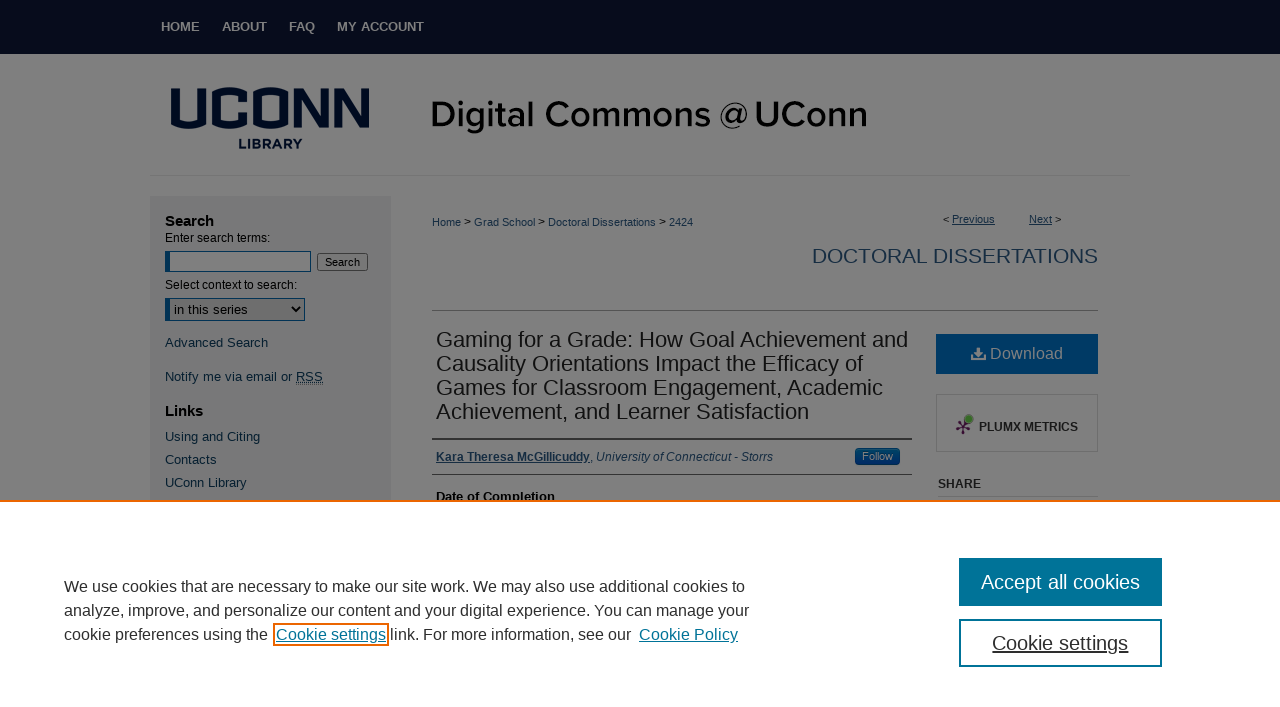

--- FILE ---
content_type: text/html; charset=UTF-8
request_url: https://digitalcommons.lib.uconn.edu/dissertations/2424/
body_size: 7969
content:

<!DOCTYPE html>
<html lang="en">
<head><!-- inj yui3-seed: --><script type='text/javascript' src='//cdnjs.cloudflare.com/ajax/libs/yui/3.6.0/yui/yui-min.js'></script><script type='text/javascript' src='//ajax.googleapis.com/ajax/libs/jquery/1.10.2/jquery.min.js'></script><!-- Adobe Analytics --><script type='text/javascript' src='https://assets.adobedtm.com/4a848ae9611a/d0e96722185b/launch-d525bb0064d8.min.js'></script><script type='text/javascript' src=/assets/nr_browser_production.js></script>

<!-- def.1 -->
<meta charset="utf-8">
<meta name="viewport" content="width=device-width">
<title>
"Gaming for a Grade: How Goal Achievement and Causality Orientations Im" by Kara Theresa McGillicuddy
</title>
 

<!-- FILE article_meta-tags.inc --><!-- FILE: /srv/sequoia/main/data/assets/site/article_meta-tags.inc -->
<meta itemprop="name" content="Gaming for a Grade: How Goal Achievement and Causality Orientations Impact the Efficacy of Games for Classroom Engagement, Academic Achievement, and Learner Satisfaction">
<meta property="og:title" content="Gaming for a Grade: How Goal Achievement and Causality Orientations Impact the Efficacy of Games for Classroom Engagement, Academic Achievement, and Learner Satisfaction">
<meta name="twitter:title" content="Gaming for a Grade: How Goal Achievement and Causality Orientations Impact the Efficacy of Games for Classroom Engagement, Academic Achievement, and Learner Satisfaction">
<meta property="article:author" content="Kara Theresa McGillicuddy">
<meta name="author" content="Kara Theresa McGillicuddy">
<meta name="robots" content="noodp, noydir">
<meta name="description" content="Games and learning have many overlapping characteristics, which has led to the popular trend of using games as educational tools. However, game-based learning (GBL) has not been sufficiently evaluated through the lens of individual learner differences. The theoretical frameworks of goal achievement orientation and self-determination theory (SDT) were used in this study to examine the relationships between individual learner orientations and engagement in GBL. A pretest/posttest experimental design utilized two conditions of extrinsic reward (performance-based and participation-based) to explore how they interact with goal achievement and causality orientations. Exam performance and learner satisfaction were used as outcomes to assess the impact of GBL engagement. Unexpectedly, only the mastery-avoidance goal achievement orientation showed a difference in engagement between conditions, as these learners were significantly more engaged when provided points for performance. Engagement in GBL did not predict higher exam scores after controlling for covariates and orientations, but it did significantly predict greater learner satisfaction. These findings suggest that GBL may be a valuable educational tool for increasing learner satisfaction but should not be depended on for improving objective exam scores.">
<meta itemprop="description" content="Games and learning have many overlapping characteristics, which has led to the popular trend of using games as educational tools. However, game-based learning (GBL) has not been sufficiently evaluated through the lens of individual learner differences. The theoretical frameworks of goal achievement orientation and self-determination theory (SDT) were used in this study to examine the relationships between individual learner orientations and engagement in GBL. A pretest/posttest experimental design utilized two conditions of extrinsic reward (performance-based and participation-based) to explore how they interact with goal achievement and causality orientations. Exam performance and learner satisfaction were used as outcomes to assess the impact of GBL engagement. Unexpectedly, only the mastery-avoidance goal achievement orientation showed a difference in engagement between conditions, as these learners were significantly more engaged when provided points for performance. Engagement in GBL did not predict higher exam scores after controlling for covariates and orientations, but it did significantly predict greater learner satisfaction. These findings suggest that GBL may be a valuable educational tool for increasing learner satisfaction but should not be depended on for improving objective exam scores.">
<meta name="twitter:description" content="Games and learning have many overlapping characteristics, which has led to the popular trend of using games as educational tools. However, game-based learning (GBL) has not been sufficiently evaluated through the lens of individual learner differences. The theoretical frameworks of goal achievement orientation and self-determination theory (SDT) were used in this study to examine the relationships between individual learner orientations and engagement in GBL. A pretest/posttest experimental design utilized two conditions of extrinsic reward (performance-based and participation-based) to explore how they interact with goal achievement and causality orientations. Exam performance and learner satisfaction were used as outcomes to assess the impact of GBL engagement. Unexpectedly, only the mastery-avoidance goal achievement orientation showed a difference in engagement between conditions, as these learners were significantly more engaged when provided points for performance. Engagement in GBL did not predict higher exam scores after controlling for covariates and orientations, but it did significantly predict greater learner satisfaction. These findings suggest that GBL may be a valuable educational tool for increasing learner satisfaction but should not be depended on for improving objective exam scores.">
<meta property="og:description" content="Games and learning have many overlapping characteristics, which has led to the popular trend of using games as educational tools. However, game-based learning (GBL) has not been sufficiently evaluated through the lens of individual learner differences. The theoretical frameworks of goal achievement orientation and self-determination theory (SDT) were used in this study to examine the relationships between individual learner orientations and engagement in GBL. A pretest/posttest experimental design utilized two conditions of extrinsic reward (performance-based and participation-based) to explore how they interact with goal achievement and causality orientations. Exam performance and learner satisfaction were used as outcomes to assess the impact of GBL engagement. Unexpectedly, only the mastery-avoidance goal achievement orientation showed a difference in engagement between conditions, as these learners were significantly more engaged when provided points for performance. Engagement in GBL did not predict higher exam scores after controlling for covariates and orientations, but it did significantly predict greater learner satisfaction. These findings suggest that GBL may be a valuable educational tool for increasing learner satisfaction but should not be depended on for improving objective exam scores.">
<meta name="bepress_citation_dissertation_institution" content="University of Connecticut">
<meta name="bepress_citation_dissertation_name" content="Doctor of Philosophy">
<meta name="bepress_citation_author" content="McGillicuddy, Kara Theresa">
<meta name="bepress_citation_author_institution" content="University of Connecticut - Storrs">
<meta name="bepress_citation_title" content="Gaming for a Grade: How Goal Achievement and Causality Orientations Impact the Efficacy of Games for Classroom Engagement, Academic Achievement, and Learner Satisfaction">
<meta name="bepress_citation_date" content="2020">
<!-- FILE: /srv/sequoia/main/data/assets/site/ir_download_link.inc -->
<!-- FILE: /srv/sequoia/main/data/assets/site/article_meta-tags.inc (cont) -->
<meta name="bepress_citation_pdf_url" content="https://digitalcommons.lib.uconn.edu/cgi/viewcontent.cgi?article=8707&amp;context=dissertations">
<meta name="bepress_citation_abstract_html_url" content="https://digitalcommons.lib.uconn.edu/dissertations/2424">
<meta name="bepress_citation_online_date" content="2020/2/26">
<meta name="viewport" content="width=device-width">
<!-- Additional Twitter data -->
<meta name="twitter:card" content="summary">
<!-- Additional Open Graph data -->
<meta property="og:type" content="article">
<meta property="og:url" content="https://digitalcommons.lib.uconn.edu/dissertations/2424">
<meta property="og:site_name" content="Digital Commons @ UConn">




<!-- FILE: article_meta-tags.inc (cont) -->
<meta name="bepress_is_article_cover_page" content="1">


<!-- sh.1 -->
<link rel="stylesheet" href="/ir-style.css" type="text/css" media="screen">
<link rel="stylesheet" href="/ir-custom.css" type="text/css" media="screen">
<link rel="stylesheet" href="../ir-custom.css" type="text/css" media="screen">
<link rel="stylesheet" href="/ir-local.css" type="text/css" media="screen">
<link rel="stylesheet" href="../ir-local.css" type="text/css" media="screen">
<link rel="stylesheet" href="/ir-print.css" type="text/css" media="print">
<link type="text/css" rel="stylesheet" href="/assets/floatbox/floatbox.css">
<link rel="alternate" type="application/rss+xml" title="Site Feed" href="/recent.rss">
<link rel="shortcut icon" href="/favicon.ico" type="image/x-icon">
<!--[if IE]>
<link rel="stylesheet" href="/ir-ie.css" type="text/css" media="screen">
<![endif]-->

<!-- JS -->
<script type="text/javascript" src="/assets/jsUtilities.js"></script>
<script type="text/javascript" src="/assets/footnoteLinks.js"></script>
<script type="text/javascript" src="/assets/scripts/yui-init.pack.js"></script>
<script type="text/javascript" src="/assets/scripts/bepress-init.debug.js"></script>
<script type="text/javascript" src="/assets/scripts/JumpListYUI.pack.js"></script>

<!-- end sh.1 -->




<script type="text/javascript">var pageData = {"page":{"environment":"prod","productName":"bpdg","language":"en","name":"ir_etd:article","businessUnit":"els:rp:st"},"visitor":{}};</script>

</head>
<body >
<!-- FILE /srv/sequoia/main/data/digitalcommons.lib.uconn.edu/assets/header.pregen --><!-- FILE: /srv/sequoia/main/data/assets/site/mobile_nav.inc --><!--[if !IE]>-->
<script src="/assets/scripts/dc-mobile/dc-responsive-nav.js"></script>

<header id="mobile-nav" class="nav-down device-fixed-height" style="visibility: hidden;">
  
  
  <nav class="nav-collapse">
    <ul>
      <li class="menu-item active device-fixed-width"><a href="https://digitalcommons.lib.uconn.edu" title="Home" data-scroll >Home</a></li>
      <li class="menu-item device-fixed-width"><a href="https://digitalcommons.lib.uconn.edu/do/search/advanced/" title="Search" data-scroll ><i class="icon-search"></i> Search</a></li>
      <li class="menu-item device-fixed-width"><a href="https://digitalcommons.lib.uconn.edu/communities.html" title="Browse" data-scroll >Browse Collections</a></li>
      <li class="menu-item device-fixed-width"><a href="/cgi/myaccount.cgi?context=dissertations" title="My Account" data-scroll >My Account</a></li>
      <li class="menu-item device-fixed-width"><a href="https://digitalcommons.lib.uconn.edu/about.html" title="About" data-scroll >About</a></li>
      <li class="menu-item device-fixed-width"><a href="https://network.bepress.com" title="Digital Commons Network" data-scroll ><img width="16" height="16" alt="DC Network" style="vertical-align:top;" src="/assets/md5images/8e240588cf8cd3a028768d4294acd7d3.png"> Digital Commons Network™</a></li>
    </ul>
  </nav>
</header>

<script src="/assets/scripts/dc-mobile/dc-mobile-nav.js"></script>
<!--<![endif]-->
<!-- FILE: /srv/sequoia/main/data/digitalcommons.lib.uconn.edu/assets/header.pregen (cont) -->



<div id="uconn">
	<div id="container">
		<a href="#main" class="skiplink" accesskey="2" >Skip to main content</a>

		
			<div id="navigation">
				<!-- FILE: /srv/sequoia/main/data/assets/site/ir_navigation.inc --><div id="tabs" role="navigation" aria-label="Main"><ul><li id="tabone"><a href="https://digitalcommons.lib.uconn.edu" title="Home" ><span>Home</span></a></li><li id="tabtwo"><a href="https://digitalcommons.lib.uconn.edu/about.html" title="About" ><span>About</span></a></li><li id="tabthree"><a href="https://digitalcommons.lib.uconn.edu/faq.html" title="FAQ" ><span>FAQ</span></a></li><li id="tabfour"><a href="https://digitalcommons.lib.uconn.edu/cgi/myaccount.cgi?context=dissertations" title="My Account" ><span>My Account</span></a></li></ul></div>


<!-- FILE: /srv/sequoia/main/data/digitalcommons.lib.uconn.edu/assets/header.pregen (cont) -->
			</div>			
					
			<div id="header">
				<a href="https://digitalcommons.lib.uconn.edu" id="banner_link" title="Digital Commons @ UConn" >
					<img id="banner_image" alt="Digital Commons @ UConn" width='980' height='122' src="/assets/md5images/a0e1d0e38bb6493bbc06d6671bf94ff1.png">
				</a>	
				
					<a href="http://www.lib.uconn.edu/" id="logo_link" title="University of Connecticut" >
						<img id="logo_image" alt="University of Connecticut" width='240' height='120' src="/assets/md5images/269ed242afe17f7914eeab38f203a035.png">
					</a>	
				
			</div>
		

		<div id="wrapper">
			<div id="content">
				<div id="main" class="text">
 

<script type="text/javascript" src="/assets/floatbox/floatbox.js"></script>
<!-- FILE: /srv/sequoia/main/data/assets/site/article_pager.inc -->

<div id="breadcrumb"><ul id="pager">

                
                 
<li>&lt; <a href="https://digitalcommons.lib.uconn.edu/dissertations/2639" class="ignore" >Previous</a></li>
        
        
        

                
                 
<li><a href="https://digitalcommons.lib.uconn.edu/dissertations/2573" class="ignore" >Next</a> &gt;</li>
        
        
        
<li>&nbsp;</li></ul><div class="crumbs"><!-- FILE: /srv/sequoia/main/data/assets/site/ir_breadcrumb.inc -->

<div class="crumbs" role="navigation" aria-label="Breadcrumb">
	<p>
	
	
			<a href="https://digitalcommons.lib.uconn.edu" class="ignore" >Home</a>
	
	
	
	
	
	
	
	
	
	
	 <span aria-hidden="true">&gt;</span> 
		<a href="https://digitalcommons.lib.uconn.edu/gs" class="ignore" >Grad School</a>
	
	
	
	
	
	
	 <span aria-hidden="true">&gt;</span> 
		<a href="https://digitalcommons.lib.uconn.edu/dissertations" class="ignore" >Doctoral Dissertations</a>
	
	
	
	
	
	 <span aria-hidden="true">&gt;</span> 
		<a href="https://digitalcommons.lib.uconn.edu/dissertations/2424" class="ignore" aria-current="page" >2424</a>
	
	
	
	</p>
</div>


<!-- FILE: /srv/sequoia/main/data/assets/site/article_pager.inc (cont) --></div>
</div>
<!-- FILE: /srv/sequoia/main/data/assets/site/ir_etd/article/index.html (cont) -->
<!-- FILE: /srv/sequoia/main/data/assets/site/ir_etd/article/article_info.inc --><!-- FILE: /srv/sequoia/main/data/assets/site/openurl.inc -->

























<!-- FILE: /srv/sequoia/main/data/assets/site/ir_etd/article/article_info.inc (cont) -->
<!-- FILE: /srv/sequoia/main/data/assets/site/ir_download_link.inc -->









	
	
	
    
    
    
	
		
		
		
	
	
	
	
	
	

<!-- FILE: /srv/sequoia/main/data/assets/site/ir_etd/article/article_info.inc (cont) -->
<!-- FILE: /srv/sequoia/main/data/assets/site/ir_etd/article/ir_article_header.inc --><div id="series-header">
<!-- FILE: /srv/sequoia/main/data/assets/site/ir_etd/ir_etd_logo.inc -->
<!-- FILE: /srv/sequoia/main/data/assets/site/ir_etd/article/ir_article_header.inc (cont) --><h2 id="series-title"><a href="https://digitalcommons.lib.uconn.edu/dissertations" >Doctoral Dissertations</a></h2></div>
<div style="clear: both"></div><div id="sub">
<div id="alpha">
<!-- FILE: /srv/sequoia/main/data/assets/site/ir_etd/article/article_info.inc (cont) --><div id='title' class='element'>
<h1><a href='https://digitalcommons.lib.uconn.edu/cgi/viewcontent.cgi?article=8707&amp;context=dissertations'>Gaming for a Grade: How Goal Achievement and Causality Orientations Impact the Efficacy of Games for Classroom Engagement, Academic Achievement, and Learner Satisfaction</a></h1>
</div>
<div class='clear'></div>
<div id='authors' class='element'>
<h2 class='visually-hidden'>Authors</h2>
<p class="author"><a href='https://digitalcommons.lib.uconn.edu/do/search/?q=%28author%3A%22Kara%20Theresa%20McGillicuddy%22%20AND%20-bp_author_id%3A%5B%2A%20TO%20%2A%5D%29%20OR%20bp_author_id%3A%28%2236edbe28-462f-494e-b50a-497085e8e23e%22%29&start=0&context=48134'><strong>Kara Theresa McGillicuddy</strong>, <em>University of Connecticut - Storrs</em></a><a rel="nofollow" href="https://network.bepress.com/api/follow/subscribe?user=OGZiOTc3YjEzOTY3NTk4OQ%3D%3D&amp;institution=ZjFhZDRkY2M4N2IyODY2Yw%3D%3D&amp;format=html" data-follow-set="user:OGZiOTc3YjEzOTY3NTk4OQ== institution:ZjFhZDRkY2M4N2IyODY2Yw==" title="Follow Kara Theresa McGillicuddy" class="btn followable">Follow</a><br />
</p></div>
<div class='clear'></div>
<div id='publication_date' class='element'>
<h2 class='field-heading'>Date of Completion</h2>
<p>2-17-2020</p>
</div>
<div class='clear'></div>
<div id='embargo_date' class='element'>
<h2 class='field-heading'>Embargo Period</h2>
<p>2-6-2020</p>
</div>
<div class='clear'></div>
<div id='subject_area' class='element'>
<h2 class='field-heading'>Keywords</h2>
<p>game-based learning, games, goal achievement orientations, self-determination theory, causality orientations, classroom engagement, learner satisfaction, reward, academic achievement, cluster analysis</p>
</div>
<div class='clear'></div>
<div id='advisor' class='element'>
<h2 class='field-heading'>Major Advisor</h2>
<p>Rory McGloin</p>
</div>
<div class='clear'></div>
<div id='advisor1' class='element'>
<h2 class='field-heading'>Associate Advisor</h2>
<p>John Christensen</p>
</div>
<div class='clear'></div>
<div id='advisor2' class='element'>
<h2 class='field-heading'>Associate Advisor</h2>
<p>Mark Hamilton</p>
</div>
<div class='clear'></div>
<div id='department' class='element'>
<h2 class='field-heading'>Field of Study</h2>
<p>Communication Sciences</p>
</div>
<div class='clear'></div>
<div id='degree_name' class='element'>
<h2 class='field-heading'>Degree</h2>
<p>Doctor of Philosophy</p>
</div>
<div class='clear'></div>
<div id='document_type' class='element'>
<h2 class='field-heading'>Open Access</h2>
<p>Open Access</p>
</div>
<div class='clear'></div>
<div id='abstract' class='element'>
<h2 class='field-heading'>Abstract</h2>
<p>Games and learning have many overlapping characteristics, which has led to the popular trend of using games as educational tools. However, game-based learning (GBL) has not been sufficiently evaluated through the lens of individual learner differences. The theoretical frameworks of goal achievement orientation and self-determination theory (SDT) were used in this study to examine the relationships between individual learner orientations and engagement in GBL. A pretest/posttest experimental design utilized two conditions of extrinsic reward (performance-based and participation-based) to explore how they interact with goal achievement and causality orientations. Exam performance and learner satisfaction were used as outcomes to assess the impact of GBL engagement. Unexpectedly, only the mastery-avoidance goal achievement orientation showed a difference in engagement between conditions, as these learners were significantly more engaged when provided points for performance. Engagement in GBL did not predict higher exam scores after controlling for covariates and orientations, but it did significantly predict greater learner satisfaction. These findings suggest that GBL may be a valuable educational tool for increasing learner satisfaction but should not be depended on for improving objective exam scores.</p>
</div>
<div class='clear'></div>
<div id='recommended_citation' class='element'>
<h2 class='field-heading'>Recommended Citation</h2>
<!-- FILE: /srv/sequoia/main/data/assets/site/ir_etd/ir_citation.inc --><p>
    McGillicuddy, Kara Theresa, "Gaming for a Grade: How Goal Achievement and Causality Orientations Impact the Efficacy of Games for Classroom Engagement, Academic Achievement, and Learner Satisfaction" (2020). <em>Doctoral Dissertations</em>.  2424.
    <br>
    
    
        https://digitalcommons.lib.uconn.edu/dissertations/2424
    
</p>
<!-- FILE: /srv/sequoia/main/data/assets/site/ir_etd/article/article_info.inc (cont) --></div>
<div class='clear'></div>
</div>
    </div>
    <div id='beta_7-3'>
<!-- FILE: /srv/sequoia/main/data/assets/site/info_box_7_3.inc --><!-- FILE: /srv/sequoia/main/data/assets/site/openurl.inc -->

























<!-- FILE: /srv/sequoia/main/data/assets/site/info_box_7_3.inc (cont) -->
<!-- FILE: /srv/sequoia/main/data/assets/site/ir_download_link.inc -->









	
	
	
    
    
    
	
		
		
		
	
	
	
	
	
	

<!-- FILE: /srv/sequoia/main/data/assets/site/info_box_7_3.inc (cont) -->


	<!-- FILE: /srv/sequoia/main/data/assets/site/info_box_download_button.inc --><div class="aside download-button">
      <a id="pdf" class="btn" href="https://digitalcommons.lib.uconn.edu/cgi/viewcontent.cgi?article=8707&amp;context=dissertations" title="PDF (1.9&nbsp;MB) opens in new window" target="_blank" > 
    	<i class="icon-download-alt" aria-hidden="true"></i>
        Download
      </a>
</div>


<!-- FILE: /srv/sequoia/main/data/assets/site/info_box_7_3.inc (cont) -->
	<!-- FILE: /srv/sequoia/main/data/assets/site/info_box_embargo.inc -->
<!-- FILE: /srv/sequoia/main/data/assets/site/info_box_7_3.inc (cont) -->

<!-- FILE: /srv/sequoia/main/data/assets/site/info_box_custom_upper.inc -->
<!-- FILE: /srv/sequoia/main/data/assets/site/info_box_7_3.inc (cont) -->
<!-- FILE: /srv/sequoia/main/data/assets/site/info_box_openurl.inc -->
<!-- FILE: /srv/sequoia/main/data/assets/site/info_box_7_3.inc (cont) -->

<!-- FILE: /srv/sequoia/main/data/assets/site/info_box_article_metrics.inc -->






<div id="article-stats" class="aside hidden">

    <p class="article-downloads-wrapper hidden"><span id="article-downloads"></span> DOWNLOADS</p>
    <p class="article-stats-date hidden">Since February 26, 2020</p>

    <p class="article-plum-metrics">
        <a href="https://plu.mx/plum/a/?repo_url=https://digitalcommons.lib.uconn.edu/dissertations/2424" class="plumx-plum-print-popup plum-bigben-theme" data-badge="true" data-hide-when-empty="true" ></a>
    </p>
</div>
<script type="text/javascript" src="//cdn.plu.mx/widget-popup.js"></script>





<!-- Article Download Counts -->
<script type="text/javascript" src="/assets/scripts/article-downloads.pack.js"></script>
<script type="text/javascript">
    insertDownloads(16471765);
</script>


<!-- Add border to Plum badge & download counts when visible -->
<script>
// bind to event when PlumX widget loads
jQuery('body').bind('plum:widget-load', function(e){
// if Plum badge is visible
  if (jQuery('.PlumX-Popup').length) {
// remove 'hidden' class
  jQuery('#article-stats').removeClass('hidden');
  jQuery('.article-stats-date').addClass('plum-border');
  }
});
// bind to event when page loads
jQuery(window).bind('load',function(e){
// if DC downloads are visible
  if (jQuery('#article-downloads').text().length > 0) {
// add border to aside
  jQuery('#article-stats').removeClass('hidden');
  }
});
</script>



<!-- Adobe Analytics: Download Click Tracker -->
<script>

$(function() {

  // Download button click event tracker for PDFs
  $(".aside.download-button").on("click", "a#pdf", function(event) {
    pageDataTracker.trackEvent('navigationClick', {
      link: {
          location: 'aside download-button',
          name: 'pdf'
      }
    });
  });

  // Download button click event tracker for native files
  $(".aside.download-button").on("click", "a#native", function(event) {
    pageDataTracker.trackEvent('navigationClick', {
        link: {
            location: 'aside download-button',
            name: 'native'
        }
     });
  });

});

</script>
<!-- FILE: /srv/sequoia/main/data/assets/site/info_box_7_3.inc (cont) -->



	<!-- FILE: /srv/sequoia/main/data/assets/site/info_box_disciplines.inc -->




	







<!-- FILE: /srv/sequoia/main/data/assets/site/info_box_7_3.inc (cont) -->

<!-- FILE: /srv/sequoia/main/data/assets/site/bookmark_widget.inc -->

<div id="share" class="aside">
<h2>Share</h2>
	
	<div class="a2a_kit a2a_kit_size_24 a2a_default_style">
    	<a class="a2a_button_facebook"></a>
    	<a class="a2a_button_linkedin"></a>
		<a class="a2a_button_whatsapp"></a>
		<a class="a2a_button_email"></a>
    	<a class="a2a_dd"></a>
    	<script async src="https://static.addtoany.com/menu/page.js"></script>
	</div>
</div>

<!-- FILE: /srv/sequoia/main/data/assets/site/info_box_7_3.inc (cont) -->
<!-- FILE: /srv/sequoia/main/data/assets/site/info_box_geolocate.inc --><!-- FILE: /srv/sequoia/main/data/assets/site/ir_geolocate_enabled_and_displayed.inc -->

<!-- FILE: /srv/sequoia/main/data/assets/site/info_box_geolocate.inc (cont) -->

<!-- FILE: /srv/sequoia/main/data/assets/site/info_box_7_3.inc (cont) -->

	<!-- FILE: /srv/sequoia/main/data/assets/site/zotero_coins.inc -->

<span class="Z3988" title="ctx_ver=Z39.88-2004&amp;rft_val_fmt=info%3Aofi%2Ffmt%3Akev%3Amtx%3Ajournal&amp;rft_id=https%3A%2F%2Fdigitalcommons.lib.uconn.edu%2Fdissertations%2F2424&amp;rft.atitle=Gaming%20for%20a%20Grade%3A%20How%20Goal%20Achievement%20and%20Causality%20Orientations%20Impact%20the%20Efficacy%20of%20Games%20for%20Classroom%20Engagement%2C%20Academic%20Achievement%2C%20and%20Learner%20Satisfaction&amp;rft.aufirst=Kara&amp;rft.aulast=McGillicuddy&amp;rft.jtitle=Doctoral%20Dissertations&amp;rft.date=2020-02-17">COinS</span>
<!-- FILE: /srv/sequoia/main/data/assets/site/info_box_7_3.inc (cont) -->

<!-- FILE: /srv/sequoia/main/data/assets/site/info_box_custom_lower.inc -->
<!-- FILE: /srv/sequoia/main/data/assets/site/info_box_7_3.inc (cont) -->
<!-- FILE: /srv/sequoia/main/data/assets/site/ir_etd/article/article_info.inc (cont) --></div>


<div class='clear'>&nbsp;</div>
<!-- FILE: /srv/sequoia/main/data/assets/site/ir_article_custom_fields.inc -->

<!-- FILE: /srv/sequoia/main/data/assets/site/ir_etd/article/article_info.inc (cont) -->

<!-- FILE: /srv/sequoia/main/data/assets/site/ir_etd/article/index.html (cont) -->
<!-- FILE /srv/sequoia/main/data/assets/site/footer.pregen --></div>
	<div class="verticalalign">&nbsp;</div>
	<div class="clear">&nbsp;</div>

</div>

	<div id="sidebar" role="complementary">
	<!-- FILE: /srv/sequoia/main/data/assets/site/ir_sidebar_7_8.inc -->

	<!-- FILE: /srv/sequoia/main/data/assets/site/ir_sidebar_sort_sba.inc --><!-- FILE: /srv/sequoia/main/data/assets/site/ir_sidebar_custom_upper_7_8.inc -->

<!-- FILE: /srv/sequoia/main/data/assets/site/ir_sidebar_sort_sba.inc (cont) -->
<!-- FILE: /srv/sequoia/main/data/assets/site/ir_sidebar_search_7_8.inc --><h2>Search</h2>


	
<form method='get' action='https://digitalcommons.lib.uconn.edu/do/search/' id="sidebar-search">
	<label for="search" accesskey="4">
		Enter search terms:
	</label>
		<div>
			<span class="border">
				<input type="text" name='q' class="search" id="search">
			</span> 
			<input type="submit" value="Search" class="searchbutton" style="font-size:11px;">
		</div>
	<label for="context">
		Select context to search:
	</label> 
		<div>
			<span class="border">
				<select name="fq" id="context">
					
					
						<option value='virtual_ancestor_link:"https://digitalcommons.lib.uconn.edu/dissertations"'>in this series</option>
					
					
					
					<option value='virtual_ancestor_link:"https://digitalcommons.lib.uconn.edu"'>in this repository</option>
					<option value='virtual_ancestor_link:"http:/"'>across all repositories</option>
				</select>
			</span>
		</div>
</form>

<p class="advanced">
	
	
		<a href="https://digitalcommons.lib.uconn.edu/do/search/advanced/?fq=virtual_ancestor_link:%22https://digitalcommons.lib.uconn.edu/dissertations%22" >
			Advanced Search
		</a>
	
</p>
<!-- FILE: /srv/sequoia/main/data/assets/site/ir_sidebar_sort_sba.inc (cont) -->
<!-- FILE: /srv/sequoia/main/data/assets/site/ir_sidebar_notify_7_8.inc -->


	<ul id="side-notify">
		<li class="notify">
			<a href="https://digitalcommons.lib.uconn.edu/dissertations/announcements.html" title="Email or RSS Notifications" >
				Notify me via email or <acronym title="Really Simple Syndication">RSS</acronym>
			</a>
		</li>
	</ul>



<!-- FILE: /srv/sequoia/main/data/assets/site/urc_badge.inc -->






<!-- FILE: /srv/sequoia/main/data/assets/site/ir_sidebar_notify_7_8.inc (cont) -->

<!-- FILE: /srv/sequoia/main/data/assets/site/ir_sidebar_sort_sba.inc (cont) -->
<!-- FILE: /srv/sequoia/main/data/digitalcommons.lib.uconn.edu/assets/ir_sidebar_custom_middle_7_8.inc --><div id="sb-custom-middle">
	<h2 class="sb-custom-title">Links</h2>
		<ul class="sb-custom-ul">
			<li class="sb-custom-li">
				<a href="http://guides.lib.uconn.edu/opencommons/usingandciting" >
					Using and Citing
				</a>
			</li>
			<li class="sb-custom-li">
				<a href="http://guides.lib.uconn.edu/opencommons/contacts" >
					Contacts
				</a>
			</li>
			<li class="sb-custom-li">
				<a href="http://www.lib.uconn.edu/" >
					UConn Library
				</a>
			</li>
			<li class="sb-custom-li">
				<a href="https://digitalcommons.lib.uconn.edu/libr_oa" >
					Open Access Author Fund
				</a>
			</li>
		</ul>
</div><!-- FILE: /srv/sequoia/main/data/assets/site/ir_sidebar_sort_sba.inc (cont) -->
<!-- FILE: /srv/sequoia/main/data/assets/site/ir_sidebar_browse.inc --><h2>Browse</h2>
<ul id="side-browse">


<li class="collections"><a href="https://digitalcommons.lib.uconn.edu/communities.html" title="Browse by Collections" >Collections</a></li>
<li class="discipline-browser"><a href="https://digitalcommons.lib.uconn.edu/do/discipline_browser/disciplines" title="Browse by Disciplines" >Disciplines</a></li>
<li class="author"><a href="https://digitalcommons.lib.uconn.edu/authors.html" title="Browse by Author" >Authors</a></li>


</ul>
<!-- FILE: /srv/sequoia/main/data/assets/site/ir_sidebar_sort_sba.inc (cont) -->
<!-- FILE: /srv/sequoia/main/data/digitalcommons.lib.uconn.edu/assets/ir_sidebar_author_7_8.inc --><h2>Author Corner</h2>




	<ul id="side-author">
		<li class="faq">
			<a href="https://digitalcommons.lib.uconn.edu/faq.html" title="Author FAQ" >
				Author FAQ
			</a>
		</li>
		
		
		
	</ul>
<!-- FILE: /srv/sequoia/main/data/assets/site/ir_sidebar_sort_sba.inc (cont) -->
<!-- FILE: /srv/sequoia/main/data/assets/site/ir_sidebar_custom_lower_7_8.inc --><!-- FILE: /srv/sequoia/main/data/assets/site/ir_sidebar_homepage_links_7_8.inc -->

<h2>Homepage</h2>
	<ul id="homepage-links">
		<li class="sb-homepage">
			
			
				<a href="http://www.grad.uconn.edu/" title="gs Home Page" >
						Grad School
							 Website
				</a>
			
			
		</li>
	</ul>
<!-- FILE: /srv/sequoia/main/data/assets/site/ir_sidebar_custom_lower_7_8.inc (cont) -->
	



<!-- FILE: /srv/sequoia/main/data/assets/site/ir_sidebar_sort_sba.inc (cont) -->
<!-- FILE: /srv/sequoia/main/data/assets/site/ir_sidebar_sw_links_7_8.inc -->

	
		
	


	<!-- FILE: /srv/sequoia/main/data/assets/site/ir_sidebar_sort_sba.inc (cont) -->

<!-- FILE: /srv/sequoia/main/data/assets/site/ir_sidebar_geolocate.inc --><!-- FILE: /srv/sequoia/main/data/assets/site/ir_geolocate_enabled_and_displayed.inc -->

<!-- FILE: /srv/sequoia/main/data/assets/site/ir_sidebar_geolocate.inc (cont) -->

<!-- FILE: /srv/sequoia/main/data/assets/site/ir_sidebar_sort_sba.inc (cont) -->
<!-- FILE: /srv/sequoia/main/data/assets/site/ir_sidebar_custom_lowest_7_8.inc -->


<!-- FILE: /srv/sequoia/main/data/assets/site/ir_sidebar_sort_sba.inc (cont) -->
<!-- FILE: /srv/sequoia/main/data/assets/site/ir_sidebar_7_8.inc (cont) -->

		



<!-- FILE: /srv/sequoia/main/data/assets/site/footer.pregen (cont) -->
	<div class="verticalalign">&nbsp;</div>
	</div>

</div>

<!-- FILE: /srv/sequoia/main/data/assets/site/ir_footer_content.inc --><div id="footer" role="contentinfo">
	
	
	<!-- FILE: /srv/sequoia/main/data/assets/site/ir_bepress_logo.inc --><div id="bepress">

<a href="https://www.elsevier.com/solutions/digital-commons" title="Elsevier - Digital Commons" >
	<em>Elsevier - Digital Commons</em>
</a>

</div>
<!-- FILE: /srv/sequoia/main/data/assets/site/ir_footer_content.inc (cont) -->
	<p>
		<a href="https://digitalcommons.lib.uconn.edu" title="Home page" accesskey="1" >Home</a> | 
		<a href="https://digitalcommons.lib.uconn.edu/about.html" title="About" >About</a> | 
		<a href="https://digitalcommons.lib.uconn.edu/faq.html" title="FAQ" >FAQ</a> | 
		<a href="/cgi/myaccount.cgi?context=dissertations" title="My Account Page" accesskey="3" >My Account</a> | 
		<a href="https://digitalcommons.lib.uconn.edu/accessibility.html" title="Accessibility Statement" accesskey="0" >Accessibility Statement</a>
	</p>
	<p>
	
	
		<a class="secondary-link" href="https://www.elsevier.com/legal/privacy-policy" title="Privacy Policy" >Privacy</a>
	
		<a class="secondary-link" href="https://www.elsevier.com/legal/elsevier-website-terms-and-conditions" title="Copyright Policy" >Copyright</a>	
	</p> 
	
</div>

<!-- FILE: /srv/sequoia/main/data/assets/site/footer.pregen (cont) -->

</div>
</div>

<!-- FILE: /srv/sequoia/main/data/digitalcommons.lib.uconn.edu/assets/ir_analytics.inc --><script>
  (function(i,s,o,g,r,a,m){i['GoogleAnalyticsObject']=r;i[r]=i[r]||function(){
  (i[r].q=i[r].q||[]).push(arguments)},i[r].l=1*new Date();a=s.createElement(o),
  m=s.getElementsByTagName(o)[0];a.async=1;a.src=g;m.parentNode.insertBefore(a,m)
  })(window,document,'script','//www.google-analytics.com/analytics.js','ga');

  ga('create', 'UA-5499681-15', 'auto');
  ga('create', 'UA-7666332-1', 'auto', {'name': 'newTracker'});  // Admin tracker.
  
  ga('send', 'pageview');
  ga('newTracker.send', 'pageview'); // Send page view for admin tracker.

</script><!-- FILE: /srv/sequoia/main/data/assets/site/footer.pregen (cont) -->

<script type='text/javascript' src='/assets/scripts/bpbootstrap-20160726.pack.js'></script><script type='text/javascript'>BPBootstrap.init({appendCookie:''})</script></body></html>
